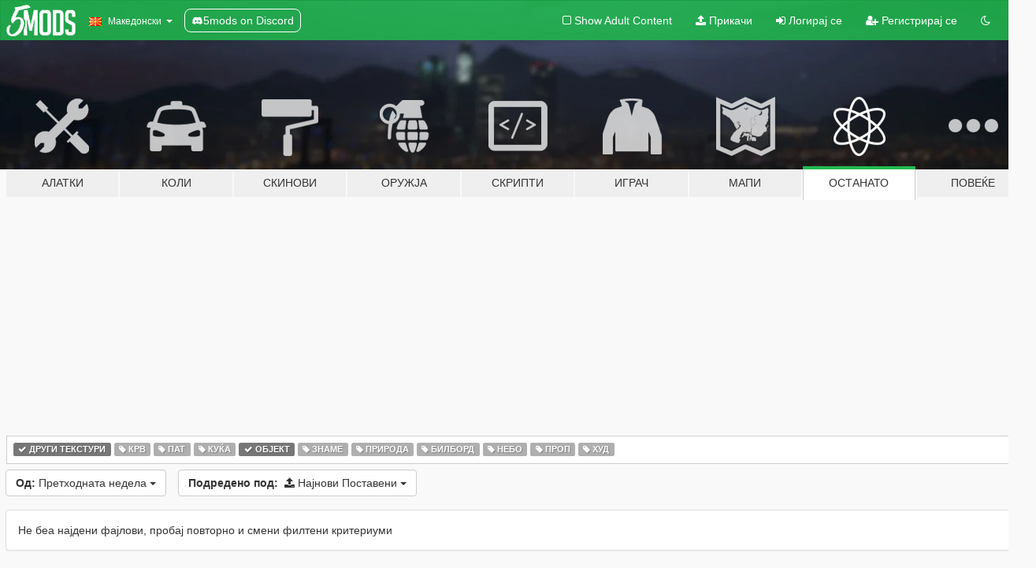

--- FILE ---
content_type: text/html; charset=utf-8
request_url: https://mk.gta5-mods.com/misc/tags/misc-texture+building/latest-uploads/week
body_size: 5812
content:

<!DOCTYPE html>
<html lang="mk" dir="ltr">
<head>
	<title>
		GTA 5 Разно Модови - Други Текстури - Објект - GTA5-Mods.com
	</title>

		<script
		  async
		  src="https://hb.vntsm.com/v4/live/vms/sites/gta5-mods.com/index.js"
        ></script>

        <script>
          self.__VM = self.__VM || [];
          self.__VM.push(function (admanager, scope) {
            scope.Config.buildPlacement((configBuilder) => {
              configBuilder.add("billboard");
              configBuilder.addDefaultOrUnique("mobile_mpu").setBreakPoint("mobile")
            }).display("top-ad");

            scope.Config.buildPlacement((configBuilder) => {
              configBuilder.add("leaderboard");
              configBuilder.addDefaultOrUnique("mobile_mpu").setBreakPoint("mobile")
            }).display("central-ad");

            scope.Config.buildPlacement((configBuilder) => {
              configBuilder.add("mpu");
              configBuilder.addDefaultOrUnique("mobile_mpu").setBreakPoint("mobile")
            }).display("side-ad");

            scope.Config.buildPlacement((configBuilder) => {
              configBuilder.add("leaderboard");
              configBuilder.addDefaultOrUnique("mpu").setBreakPoint({ mediaQuery: "max-width:1200px" })
            }).display("central-ad-2");

            scope.Config.buildPlacement((configBuilder) => {
              configBuilder.add("leaderboard");
              configBuilder.addDefaultOrUnique("mobile_mpu").setBreakPoint("mobile")
            }).display("bottom-ad");

            scope.Config.buildPlacement((configBuilder) => {
              configBuilder.add("desktop_takeover");
              configBuilder.addDefaultOrUnique("mobile_takeover").setBreakPoint("mobile")
            }).display("takeover-ad");

            scope.Config.get('mpu').display('download-ad-1');
          });
        </script>

	<meta charset="utf-8">
	<meta name="viewport" content="width=320, initial-scale=1.0, maximum-scale=1.0">
	<meta http-equiv="X-UA-Compatible" content="IE=edge">
	<meta name="msapplication-config" content="none">
	<meta name="theme-color" content="#20ba4e">
	<meta name="msapplication-navbutton-color" content="#20ba4e">
	<meta name="apple-mobile-web-app-capable" content="yes">
	<meta name="apple-mobile-web-app-status-bar-style" content="#20ba4e">
	<meta name="csrf-param" content="authenticity_token" />
<meta name="csrf-token" content="4XDqs6qZ7f/+v0pfkC3GPRhtlRnOyxsALBNhBiOAgfWk7/e/D1mv8QncTU17Srdz53sssqjtGwKDky+BT9MQLg==" />
	

	<link rel="shortcut icon" type="image/x-icon" href="https://images.gta5-mods.com/icons/favicon.png">
	<link rel="stylesheet" media="screen" href="/assets/application-7e510725ebc5c55e88a9fd87c027a2aa9e20126744fbac89762e0fd54819c399.css" />
	    <link rel="alternate" hreflang="id" href="https://id.gta5-mods.com/misc/tags/misc-texture+building/latest-uploads/week">
    <link rel="alternate" hreflang="ms" href="https://ms.gta5-mods.com/misc/tags/misc-texture+building/latest-uploads/week">
    <link rel="alternate" hreflang="bg" href="https://bg.gta5-mods.com/misc/tags/misc-texture+building/latest-uploads/week">
    <link rel="alternate" hreflang="ca" href="https://ca.gta5-mods.com/misc/tags/misc-texture+building/latest-uploads/week">
    <link rel="alternate" hreflang="cs" href="https://cs.gta5-mods.com/misc/tags/misc-texture+building/latest-uploads/week">
    <link rel="alternate" hreflang="da" href="https://da.gta5-mods.com/misc/tags/misc-texture+building/latest-uploads/week">
    <link rel="alternate" hreflang="de" href="https://de.gta5-mods.com/misc/tags/misc-texture+building/latest-uploads/week">
    <link rel="alternate" hreflang="el" href="https://el.gta5-mods.com/misc/tags/misc-texture+building/latest-uploads/week">
    <link rel="alternate" hreflang="en" href="https://www.gta5-mods.com/misc/tags/misc-texture+building/latest-uploads/week">
    <link rel="alternate" hreflang="es" href="https://es.gta5-mods.com/misc/tags/misc-texture+building/latest-uploads/week">
    <link rel="alternate" hreflang="fr" href="https://fr.gta5-mods.com/misc/tags/misc-texture+building/latest-uploads/week">
    <link rel="alternate" hreflang="gl" href="https://gl.gta5-mods.com/misc/tags/misc-texture+building/latest-uploads/week">
    <link rel="alternate" hreflang="ko" href="https://ko.gta5-mods.com/misc/tags/misc-texture+building/latest-uploads/week">
    <link rel="alternate" hreflang="hi" href="https://hi.gta5-mods.com/misc/tags/misc-texture+building/latest-uploads/week">
    <link rel="alternate" hreflang="it" href="https://it.gta5-mods.com/misc/tags/misc-texture+building/latest-uploads/week">
    <link rel="alternate" hreflang="hu" href="https://hu.gta5-mods.com/misc/tags/misc-texture+building/latest-uploads/week">
    <link rel="alternate" hreflang="mk" href="https://mk.gta5-mods.com/misc/tags/misc-texture+building/latest-uploads/week">
    <link rel="alternate" hreflang="nl" href="https://nl.gta5-mods.com/misc/tags/misc-texture+building/latest-uploads/week">
    <link rel="alternate" hreflang="nb" href="https://no.gta5-mods.com/misc/tags/misc-texture+building/latest-uploads/week">
    <link rel="alternate" hreflang="pl" href="https://pl.gta5-mods.com/misc/tags/misc-texture+building/latest-uploads/week">
    <link rel="alternate" hreflang="pt-BR" href="https://pt.gta5-mods.com/misc/tags/misc-texture+building/latest-uploads/week">
    <link rel="alternate" hreflang="ro" href="https://ro.gta5-mods.com/misc/tags/misc-texture+building/latest-uploads/week">
    <link rel="alternate" hreflang="ru" href="https://ru.gta5-mods.com/misc/tags/misc-texture+building/latest-uploads/week">
    <link rel="alternate" hreflang="sl" href="https://sl.gta5-mods.com/misc/tags/misc-texture+building/latest-uploads/week">
    <link rel="alternate" hreflang="fi" href="https://fi.gta5-mods.com/misc/tags/misc-texture+building/latest-uploads/week">
    <link rel="alternate" hreflang="sv" href="https://sv.gta5-mods.com/misc/tags/misc-texture+building/latest-uploads/week">
    <link rel="alternate" hreflang="vi" href="https://vi.gta5-mods.com/misc/tags/misc-texture+building/latest-uploads/week">
    <link rel="alternate" hreflang="tr" href="https://tr.gta5-mods.com/misc/tags/misc-texture+building/latest-uploads/week">
    <link rel="alternate" hreflang="uk" href="https://uk.gta5-mods.com/misc/tags/misc-texture+building/latest-uploads/week">
    <link rel="alternate" hreflang="zh-CN" href="https://zh.gta5-mods.com/misc/tags/misc-texture+building/latest-uploads/week">

  <script src="/javascripts/ads.js"></script>

		<!-- Nexus Google Tag Manager -->
		<script nonce="true">
//<![CDATA[
				window.dataLayer = window.dataLayer || [];

						window.dataLayer.push({
								login_status: 'Guest',
								user_id: undefined,
								gta5mods_id: undefined,
						});

//]]>
</script>
		<script nonce="true">
//<![CDATA[
				(function(w,d,s,l,i){w[l]=w[l]||[];w[l].push({'gtm.start':
				new Date().getTime(),event:'gtm.js'});var f=d.getElementsByTagName(s)[0],
				j=d.createElement(s),dl=l!='dataLayer'?'&l='+l:'';j.async=true;j.src=
				'https://www.googletagmanager.com/gtm.js?id='+i+dl;f.parentNode.insertBefore(j,f);
				})(window,document,'script','dataLayer','GTM-KCVF2WQ');

//]]>
</script>		<!-- End Nexus Google Tag Manager -->
</head>
<body class="category category-misc mk">
	<!-- Google Tag Manager (noscript) -->
	<noscript><iframe src="https://www.googletagmanager.com/ns.html?id=GTM-KCVF2WQ"
										height="0" width="0" style="display:none;visibility:hidden"></iframe></noscript>
	<!-- End Google Tag Manager (noscript) -->

<div id="page-cover"></div>
<div id="page-loading">
	<span class="graphic"></span>
	<span class="message">Се вчитува...</span>
</div>

<div id="page-cover"></div>

<nav id="main-nav" class="navbar navbar-default">
  <div class="container">
    <div class="navbar-header">
      <a class="navbar-brand" href="/"></a>

      <ul class="nav navbar-nav">
        <li id="language-dropdown" class="dropdown">
          <a href="#language" class="dropdown-toggle" data-toggle="dropdown">
            <span class="famfamfam-flag-mk icon"></span>&nbsp;
            <span class="language-name">Македонски</span>
            <span class="caret"></span>
          </a>

          <ul class="dropdown-menu dropdown-menu-with-footer">
                <li>
                  <a href="https://id.gta5-mods.com/misc/tags/misc-texture+building/latest-uploads/week">
                    <span class="famfamfam-flag-id"></span>
                    <span class="language-name">Bahasa Indonesia</span>
                  </a>
                </li>
                <li>
                  <a href="https://ms.gta5-mods.com/misc/tags/misc-texture+building/latest-uploads/week">
                    <span class="famfamfam-flag-my"></span>
                    <span class="language-name">Bahasa Melayu</span>
                  </a>
                </li>
                <li>
                  <a href="https://bg.gta5-mods.com/misc/tags/misc-texture+building/latest-uploads/week">
                    <span class="famfamfam-flag-bg"></span>
                    <span class="language-name">Български</span>
                  </a>
                </li>
                <li>
                  <a href="https://ca.gta5-mods.com/misc/tags/misc-texture+building/latest-uploads/week">
                    <span class="famfamfam-flag-catalonia"></span>
                    <span class="language-name">Català</span>
                  </a>
                </li>
                <li>
                  <a href="https://cs.gta5-mods.com/misc/tags/misc-texture+building/latest-uploads/week">
                    <span class="famfamfam-flag-cz"></span>
                    <span class="language-name">Čeština</span>
                  </a>
                </li>
                <li>
                  <a href="https://da.gta5-mods.com/misc/tags/misc-texture+building/latest-uploads/week">
                    <span class="famfamfam-flag-dk"></span>
                    <span class="language-name">Dansk</span>
                  </a>
                </li>
                <li>
                  <a href="https://de.gta5-mods.com/misc/tags/misc-texture+building/latest-uploads/week">
                    <span class="famfamfam-flag-de"></span>
                    <span class="language-name">Deutsch</span>
                  </a>
                </li>
                <li>
                  <a href="https://el.gta5-mods.com/misc/tags/misc-texture+building/latest-uploads/week">
                    <span class="famfamfam-flag-gr"></span>
                    <span class="language-name">Ελληνικά</span>
                  </a>
                </li>
                <li>
                  <a href="https://www.gta5-mods.com/misc/tags/misc-texture+building/latest-uploads/week">
                    <span class="famfamfam-flag-gb"></span>
                    <span class="language-name">English</span>
                  </a>
                </li>
                <li>
                  <a href="https://es.gta5-mods.com/misc/tags/misc-texture+building/latest-uploads/week">
                    <span class="famfamfam-flag-es"></span>
                    <span class="language-name">Español</span>
                  </a>
                </li>
                <li>
                  <a href="https://fr.gta5-mods.com/misc/tags/misc-texture+building/latest-uploads/week">
                    <span class="famfamfam-flag-fr"></span>
                    <span class="language-name">Français</span>
                  </a>
                </li>
                <li>
                  <a href="https://gl.gta5-mods.com/misc/tags/misc-texture+building/latest-uploads/week">
                    <span class="famfamfam-flag-es-gl"></span>
                    <span class="language-name">Galego</span>
                  </a>
                </li>
                <li>
                  <a href="https://ko.gta5-mods.com/misc/tags/misc-texture+building/latest-uploads/week">
                    <span class="famfamfam-flag-kr"></span>
                    <span class="language-name">한국어</span>
                  </a>
                </li>
                <li>
                  <a href="https://hi.gta5-mods.com/misc/tags/misc-texture+building/latest-uploads/week">
                    <span class="famfamfam-flag-in"></span>
                    <span class="language-name">हिन्दी</span>
                  </a>
                </li>
                <li>
                  <a href="https://it.gta5-mods.com/misc/tags/misc-texture+building/latest-uploads/week">
                    <span class="famfamfam-flag-it"></span>
                    <span class="language-name">Italiano</span>
                  </a>
                </li>
                <li>
                  <a href="https://hu.gta5-mods.com/misc/tags/misc-texture+building/latest-uploads/week">
                    <span class="famfamfam-flag-hu"></span>
                    <span class="language-name">Magyar</span>
                  </a>
                </li>
                <li>
                  <a href="https://mk.gta5-mods.com/misc/tags/misc-texture+building/latest-uploads/week">
                    <span class="famfamfam-flag-mk"></span>
                    <span class="language-name">Македонски</span>
                  </a>
                </li>
                <li>
                  <a href="https://nl.gta5-mods.com/misc/tags/misc-texture+building/latest-uploads/week">
                    <span class="famfamfam-flag-nl"></span>
                    <span class="language-name">Nederlands</span>
                  </a>
                </li>
                <li>
                  <a href="https://no.gta5-mods.com/misc/tags/misc-texture+building/latest-uploads/week">
                    <span class="famfamfam-flag-no"></span>
                    <span class="language-name">Norsk</span>
                  </a>
                </li>
                <li>
                  <a href="https://pl.gta5-mods.com/misc/tags/misc-texture+building/latest-uploads/week">
                    <span class="famfamfam-flag-pl"></span>
                    <span class="language-name">Polski</span>
                  </a>
                </li>
                <li>
                  <a href="https://pt.gta5-mods.com/misc/tags/misc-texture+building/latest-uploads/week">
                    <span class="famfamfam-flag-br"></span>
                    <span class="language-name">Português do Brasil</span>
                  </a>
                </li>
                <li>
                  <a href="https://ro.gta5-mods.com/misc/tags/misc-texture+building/latest-uploads/week">
                    <span class="famfamfam-flag-ro"></span>
                    <span class="language-name">Română</span>
                  </a>
                </li>
                <li>
                  <a href="https://ru.gta5-mods.com/misc/tags/misc-texture+building/latest-uploads/week">
                    <span class="famfamfam-flag-ru"></span>
                    <span class="language-name">Русский</span>
                  </a>
                </li>
                <li>
                  <a href="https://sl.gta5-mods.com/misc/tags/misc-texture+building/latest-uploads/week">
                    <span class="famfamfam-flag-si"></span>
                    <span class="language-name">Slovenščina</span>
                  </a>
                </li>
                <li>
                  <a href="https://fi.gta5-mods.com/misc/tags/misc-texture+building/latest-uploads/week">
                    <span class="famfamfam-flag-fi"></span>
                    <span class="language-name">Suomi</span>
                  </a>
                </li>
                <li>
                  <a href="https://sv.gta5-mods.com/misc/tags/misc-texture+building/latest-uploads/week">
                    <span class="famfamfam-flag-se"></span>
                    <span class="language-name">Svenska</span>
                  </a>
                </li>
                <li>
                  <a href="https://vi.gta5-mods.com/misc/tags/misc-texture+building/latest-uploads/week">
                    <span class="famfamfam-flag-vn"></span>
                    <span class="language-name">Tiếng Việt</span>
                  </a>
                </li>
                <li>
                  <a href="https://tr.gta5-mods.com/misc/tags/misc-texture+building/latest-uploads/week">
                    <span class="famfamfam-flag-tr"></span>
                    <span class="language-name">Türkçe</span>
                  </a>
                </li>
                <li>
                  <a href="https://uk.gta5-mods.com/misc/tags/misc-texture+building/latest-uploads/week">
                    <span class="famfamfam-flag-ua"></span>
                    <span class="language-name">Українська</span>
                  </a>
                </li>
                <li>
                  <a href="https://zh.gta5-mods.com/misc/tags/misc-texture+building/latest-uploads/week">
                    <span class="famfamfam-flag-cn"></span>
                    <span class="language-name">中文</span>
                  </a>
                </li>
          </ul>
        </li>
        <li class="discord-link">
          <a href="https://discord.gg/2PR7aMzD4U" target="_blank" rel="noreferrer">
            <img src="https://images.gta5-mods.com/site/discord-header.svg" height="15px" alt="">
            <span>5mods on Discord</span>
          </a>
        </li>
      </ul>
    </div>

    <ul class="nav navbar-nav navbar-right">
        <li>
          <a href="/adult_filter" title="Light mode">
              <span class="fa fa-square-o"></span>
            <span>Show Adult <span class="adult-filter__content-text">Content</span></span>
          </a>
        </li>
      <li class="hidden-xs">
        <a href="/upload">
          <span class="icon fa fa-upload"></span>
          Прикачи
        </a>
      </li>

        <li>
          <a href="/login?r=/misc/tags/misc-texture+building/latest-uploads/week">
            <span class="icon fa fa-sign-in"></span>
            <span class="login-text">Логирај се</span>
          </a>
        </li>

        <li class="hidden-xs">
          <a href="/register?r=/misc/tags/misc-texture+building/latest-uploads/week">
            <span class="icon fa fa-user-plus"></span>
            Регистрирај се
          </a>
        </li>

        <li>
            <a href="/dark_mode" title="Dark mode">
              <span class="fa fa-moon-o"></span>
            </a>
        </li>

      <li id="search-dropdown">
        <a href="#search" class="dropdown-toggle" data-toggle="dropdown">
          <span class="fa fa-search"></span>
        </a>

        <div class="dropdown-menu">
          <div class="form-inline">
            <div class="form-group">
              <div class="input-group">
                <div class="input-group-addon"><span  class="fa fa-search"></span></div>
                <input type="text" class="form-control" placeholder="Барај GTA 5 модови">
              </div>
            </div>
            <button type="submit" class="btn btn-primary">
              Барај
            </button>
          </div>
        </div>
      </li>
    </ul>
  </div>
</nav>

<div id="banner" class="misc">
  <div class="container hidden-xs">
    <div id="intro">
      <h1 class="styled">Добредојде на GTA5-Mods.com</h1>
      <p>Select one of the following categories to start browsing the latest GTA 5 PC mods:</p>
    </div>
  </div>

  <div class="container">
    <ul id="navigation" class="clearfix mk">
        <li class="tools ">
          <a href="/tools">
            <span class="icon-category"></span>
            <span class="label-border"></span>
            <span class="label-category ">
              <span>Алатки</span>
            </span>
          </a>
        </li>
        <li class="vehicles ">
          <a href="/vehicles">
            <span class="icon-category"></span>
            <span class="label-border"></span>
            <span class="label-category ">
              <span>Коли</span>
            </span>
          </a>
        </li>
        <li class="paintjobs ">
          <a href="/paintjobs">
            <span class="icon-category"></span>
            <span class="label-border"></span>
            <span class="label-category ">
              <span>Скинови</span>
            </span>
          </a>
        </li>
        <li class="weapons ">
          <a href="/weapons">
            <span class="icon-category"></span>
            <span class="label-border"></span>
            <span class="label-category ">
              <span>Оружја</span>
            </span>
          </a>
        </li>
        <li class="scripts ">
          <a href="/scripts">
            <span class="icon-category"></span>
            <span class="label-border"></span>
            <span class="label-category ">
              <span>Скрипти</span>
            </span>
          </a>
        </li>
        <li class="player ">
          <a href="/player">
            <span class="icon-category"></span>
            <span class="label-border"></span>
            <span class="label-category ">
              <span>Играч</span>
            </span>
          </a>
        </li>
        <li class="maps ">
          <a href="/maps">
            <span class="icon-category"></span>
            <span class="label-border"></span>
            <span class="label-category ">
              <span>Мапи</span>
            </span>
          </a>
        </li>
        <li class="misc active">
          <a href="/misc">
            <span class="icon-category"></span>
            <span class="label-border"></span>
            <span class="label-category ">
              <span>Останато</span>
            </span>
          </a>
        </li>
      <li id="more-dropdown" class="more dropdown">
        <a href="#more" class="dropdown-toggle" data-toggle="dropdown">
          <span class="icon-category"></span>
          <span class="label-border"></span>
          <span class="label-category ">
            <span>Повеќе</span>
          </span>
        </a>

        <ul class="dropdown-menu pull-right">
          <li>
            <a href="http://www.gta5cheats.com" target="_blank">
              <span class="fa fa-external-link"></span>
              GTA 5 Cheats
            </a>
          </li>
        </ul>
      </li>
    </ul>
  </div>
</div>

<div id="content">
  
<div id="category" data-category-id="7" class="container">
    <div id="top-ad" class="ad-container"></div>

    <div id="tag-list">
          <div>
            <a href="/misc/latest-uploads/week" class="active">
              <span class="label label-default">
                  <span class="fa fa-check"></span>
                Други Текстури
              </span>
            </a>
          </div>
          <div>
            <a href="/misc/tags/misc-texture+blood/latest-uploads/week" class="">
              <span class="label label-default">
                  <span class="fa fa-tag"></span>
                Крв
              </span>
            </a>
          </div>
          <div>
            <a href="/misc/tags/misc-texture+road/latest-uploads/week" class="">
              <span class="label label-default">
                  <span class="fa fa-tag"></span>
                Пат
              </span>
            </a>
          </div>
          <div>
            <a href="/misc/tags/misc-texture+house/latest-uploads/week" class="">
              <span class="label label-default">
                  <span class="fa fa-tag"></span>
                Куќа
              </span>
            </a>
          </div>
          <div>
            <a href="/misc/tags/misc-texture/latest-uploads/week" class="active">
              <span class="label label-default">
                  <span class="fa fa-check"></span>
                Објект
              </span>
            </a>
          </div>
          <div>
            <a href="/misc/tags/misc-texture+flag/latest-uploads/week" class="">
              <span class="label label-default">
                  <span class="fa fa-tag"></span>
                Знаме
              </span>
            </a>
          </div>
          <div>
            <a href="/misc/tags/misc-texture+nature/latest-uploads/week" class="">
              <span class="label label-default">
                  <span class="fa fa-tag"></span>
                Природа
              </span>
            </a>
          </div>
          <div>
            <a href="/misc/tags/misc-texture+billboard/latest-uploads/week" class="">
              <span class="label label-default">
                  <span class="fa fa-tag"></span>
                Билборд
              </span>
            </a>
          </div>
          <div>
            <a href="/misc/tags/misc-texture+skydome/latest-uploads/week" class="">
              <span class="label label-default">
                  <span class="fa fa-tag"></span>
                Небо
              </span>
            </a>
          </div>
          <div>
            <a href="/misc/tags/misc-texture+prop/latest-uploads/week" class="">
              <span class="label label-default">
                  <span class="fa fa-tag"></span>
                Проп
              </span>
            </a>
          </div>
          <div>
            <a href="/misc/tags/misc-texture+hud/latest-uploads/week" class="">
              <span class="label label-default">
                  <span class="fa fa-tag"></span>
                ХУД
              </span>
            </a>
          </div>
    </div>

  <div class="category-sort clearfix">

    <div class="dropdown">
      <button class="btn btn-default" data-toggle="dropdown">
        <strong>Од:</strong>
        Претходната недела
        <span class="caret"></span>
      </button>
      <ul class="dropdown-menu">
            <li>
              <a href="/misc/tags/misc-texture+building/latest-uploads/day">
                Вчера
              </a>
            </li>
            <li>
              <a href="/misc/tags/misc-texture+building/latest-uploads/week">
                Претходната недела
              </a>
            </li>
            <li>
              <a href="/misc/tags/misc-texture+building/latest-uploads/month">
                Претходниот месец
              </a>
            </li>
            <li>
              <a href="/misc/tags/misc-texture+building/latest-uploads">
                Секое време
              </a>
            </li>
      </ul>
    </div>

    <div class="dropdown">
      <button class="btn btn-default" data-toggle="dropdown">
        <strong>Подредено под:</strong>&nbsp;

            <span class="fa fa-upload"></span>
            Најнови Поставени

        <span class="caret"></span>
      </button>
      <ul class="dropdown-menu">
        <li>
          <a href="/misc/tags/misc-texture+building/week">
            <span class="fa fa-clock-o"></span>&nbsp;
            Најнови Верзии
          </a>
        </li>
        <li>
          <a href="/misc/tags/misc-texture+building/latest-uploads/week">
            <span class="fa fa-upload"></span>&nbsp;
            Најнови Поставени
          </a>
        </li>
        <li>
          <a href="/misc/tags/misc-texture+building/most-liked/week">
            <span class="fa fa-thumbs-o-up"></span>&nbsp;
            Најмногу допаднато
          </a>
        </li>
        <li>
          <a href="/misc/tags/misc-texture+building/most-downloaded/week">
            <span class="fa fa-sort-amount-desc"></span>&nbsp;
            Највеќе Симнати
          </a>
        </li>
          <li>
            <a href="/misc/tags/misc-texture+building/highest-rated/week">
              <span class="fa fa-star-o"></span>&nbsp;
              Највисоко Рангирани
            </a>
          </li>
      </ul>
    </div>
  </div>

  <div class="file-list">
        <div class="panel panel-default">
          <div class="panel-body">
            Не беа најдени фајлови, пробај повторно и смени филтени критериуми
          </div>
        </div>
  </div>
</div>

</div>
<div id="footer">
  <div class="container">

    <div class="row">

      <div class="col-sm-4 col-md-4">

        <a href="/users/Slim Trashman" class="staff">Designed in Alderney</a><br/>
        <a href="/users/rappo" class="staff">Made in Los Santos</a>

      </div>

      <div class="col-sm-8 col-md-8 hidden-xs">

        <div class="col-md-4 hidden-sm hidden-xs">
          <ul>
            <li>
              <a href="/tools">GTA 5 Алатки за модирање</a>
            </li>
            <li>
              <a href="/vehicles">GTA 5 Модови за коли</a>
            </li>
            <li>
              <a href="/paintjobs">GTA 5 скинови за возила</a>
            </li>
            <li>
              <a href="/weapons">GTA 5 Модови за оружја</a>
            </li>
            <li>
              <a href="/scripts">GTA 5 Модови за скрипти</a>
            </li>
            <li>
              <a href="/player">GTA 5 Модови за играч</a>
            </li>
            <li>
              <a href="/maps">GTA 5 Модови за мапи</a>
            </li>
            <li>
              <a href="/misc">GTA 5 Разно Модови</a>
            </li>
          </ul>
        </div>

        <div class="col-sm-4 col-md-4 hidden-xs">
          <ul>
            <li>
              <a href="/all">Најнови Фајлови</a>
            </li>
            <li>
              <a href="/all/tags/featured">Одликувани фајлови</a>
            </li>
            <li>
              <a href="/all/most-liked">Најмногу допаднати фајлови</a>
            </li>
            <li>
              <a href="/all/most-downloaded">Најмногу симнати фајлови</a>
            </li>
            <li>
              <a href="/all/highest-rated">Највисоко рангирани фајлови</a>
            </li>
            <li>
              <a href="/leaderboard">GTA5-Mods.com Табла</a>
            </li>
          </ul>
        </div>

        <div class="col-sm-4 col-md-4">
          <ul>
            <li>
              <a href="/contact">
                Контакт
              </a>
            </li>
            <li>
              <a href="/privacy">
                Полиса за приватност
              </a>
            </li>
            <li>
              <a href="/terms">
                Terms of Use
              </a>
            </li>
            <li>
              <a href="https://www.cognitoforms.com/NexusMods/_5ModsDMCAForm">
                DMCA
              </a>
            </li>
            <li>
              <a href="https://www.twitter.com/5mods" class="social" target="_blank" rel="noreferrer" title="@5mods на Твитер">
                <span class="fa fa-twitter-square"></span>
                @5mods на Твитер
              </a>
            </li>
            <li>
              <a href="https://www.facebook.com/5mods" class="social" target="_blank" rel="noreferrer" title="5mods на Фејсбук">
                <span class="fa fa-facebook-official"></span>
                5mods на Фејсбук
              </a>
            </li>
            <li>
              <a href="https://discord.gg/2PR7aMzD4U" class="social" target="_blank" rel="noreferrer" title="5mods on Discord">
                <img src="https://images.gta5-mods.com/site/discord-footer.svg#discord" height="15px" alt="">
                5mods on Discord
              </a>
            </li>
          </ul>
        </div>

      </div>

    </div>
  </div>
</div>

<script src="/assets/i18n-df0d92353b403d0e94d1a4f346ded6a37d72d69e9a14f2caa6d80e755877da17.js"></script>
<script src="/assets/translations-a23fafd59dbdbfa99c7d1d49b61f0ece1d1aff5b9b63d693ca14bfa61420d77c.js"></script>
<script type="text/javascript">
		I18n.defaultLocale = 'en';
		I18n.locale = 'mk';
		I18n.fallbacks = true;

		var GTA5M = {User: {authenticated: false}};
</script>
<script src="/assets/application-d3801923323270dc3fae1f7909466e8a12eaf0dc3b846aa57c43fa1873fe9d56.js"></script>


<!-- Quantcast Tag -->
<script type="text/javascript">
		var _qevents = _qevents || [];
		(function () {
				var elem = document.createElement('script');
				elem.src = (document.location.protocol == "https:" ? "https://secure" : "http://edge") + ".quantserve.com/quant.js";
				elem.async = true;
				elem.type = "text/javascript";
				var scpt = document.getElementsByTagName('script')[0];
				scpt.parentNode.insertBefore(elem, scpt);
		})();
		_qevents.push({
				qacct: "p-bcgV-fdjlWlQo"
		});
</script>
<noscript>
	<div style="display:none;">
		<img src="//pixel.quantserve.com/pixel/p-bcgV-fdjlWlQo.gif" border="0" height="1" width="1" alt="Quantcast"/>
	</div>
</noscript>
<!-- End Quantcast tag -->

<!-- Ad Blocker Checks -->
<script type="application/javascript">
    (function () {
        console.log("ABD: ", window.AdvertStatus);
        if (window.AdvertStatus === undefined) {
            var container = document.createElement('div');
            container.classList.add('container');

            var div = document.createElement('div');
            div.classList.add('alert', 'alert-warning');
            div.innerText = "Ad-blockers can cause errors with the image upload service, please consider turning them off if you have issues.";
            container.appendChild(div);

            var upload = document.getElementById('upload');
            if (upload) {
                upload.insertBefore(container, upload.firstChild);
            }
        }
    })();
</script>


</body>
</html>
